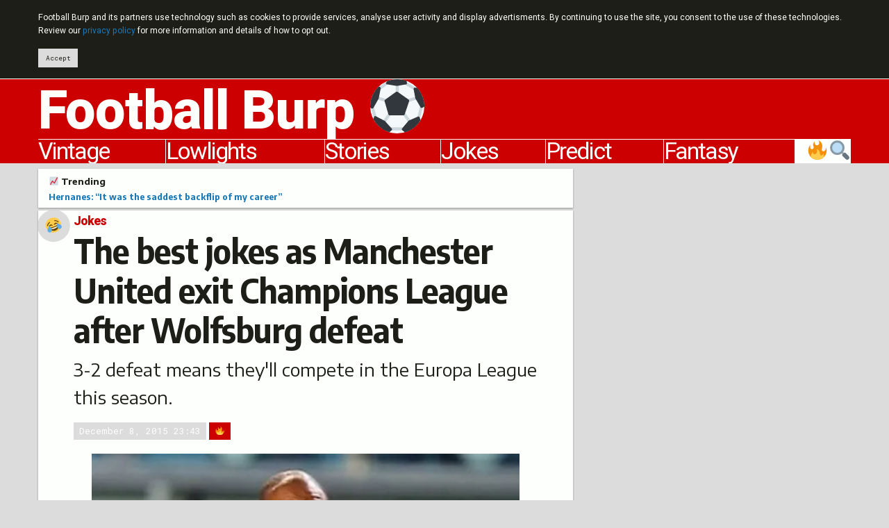

--- FILE ---
content_type: text/html; charset=UTF-8
request_url: https://footballburp.com/jokes/the-best-jokes-as-manchester-united-exit-champions-league-after-wolfsburg-defeat/
body_size: 15407
content:
<!DOCTYPE html>
<html class="no-js" lang="en">
<head prefix="og: http://ogp.me/ns# fb: http://ogp.me/ns/fb# website: http://ogp.me/ns/website#">
<script async src="https://www.googletagmanager.com/gtag/js?id=UA-23791510-1"></script>
<script>
	window.dataLayer = window.dataLayer || [];
	function gtag(){dataLayer.push(arguments);}
	gtag('js', new Date());
	gtag('config', 'UA-23791510-1', {'site_speed_sample_rate': 100});
</script>
<meta charset="utf-8">
<meta http-equiv="x-ua-compatible" content="ie=edge">
<meta name="viewport" content="width=device-width, initial-scale=1.0">
<link rel="alternate" type="application/rss+xml" title="Football Burp feed" href="https://feeds.feedburner.com/FootballBurp">
<link rel="apple-touch-icon" sizes="180x180" href="https://i0.wp.com/footballburp.com/apple-touch-icon.png">
<link rel="icon" type="image/png" sizes="32x32" href="https://i0.wp.com/footballburp.com/favicon-32x32.png">
<link rel="icon" type="image/png" sizes="192x192" href="https://i0.wp.com/footballburp.com/android-chrome-192x192.png">
<link rel="icon" type="image/png" sizes="16x16" href="https://i0.wp.com/footballburp.com/favicon-16x16.png">
<link rel="manifest" href="https://footballburp.com/site.webmanifest">
<link rel="mask-icon" href="https://footballburp.com/safari-pinned-tab.svg" color="#cc0000">
<link rel="shortcut icon" href="https://footballburp.com/favicon.ico?v=1.1">
<meta name="apple-mobile-web-app-title" content="Football Burp">
<meta name="application-name" content="Football Burp">
<meta name="msapplication-TileColor" content="#cc0000">
<meta name="msapplication-TileImage" content="https://i0.wp.com/footballburp.com/mstile-144x144.png">
<meta name="theme-color" content="#cc0000">
<meta property="fb:page_id" content="119027001527995">
<meta name='robots' content='index, follow, max-image-preview:large, max-snippet:-1, max-video-preview:-1' />

	<!-- This site is optimized with the Yoast SEO plugin v23.5 - https://yoast.com/wordpress/plugins/seo/ -->
	<title>The best jokes as Man Utd exit UCL after Wolfsburg defeat</title>
	<meta name="description" content="All the jokes as Manchester United fail to qualify for the Champions League knockout stages following a 3-2 defeat at Wolfsburg." />
	<link rel="canonical" href="https://footballburp.com/jokes/the-best-jokes-as-manchester-united-exit-champions-league-after-wolfsburg-defeat/" />
	<meta property="og:locale" content="en_GB" />
	<meta property="og:type" content="article" />
	<meta property="og:title" content="The best jokes as Man Utd exit UCL after Wolfsburg defeat" />
	<meta property="og:description" content="3-2 defeat means they&#039;ll compete in the Europa League this season." />
	<meta property="og:url" content="https://footballburp.com/jokes/the-best-jokes-as-manchester-united-exit-champions-league-after-wolfsburg-defeat/" />
	<meta property="og:site_name" content="Football Burp" />
	<meta property="article:publisher" content="http://www.facebook.com/FootballBurp" />
	<meta property="article:published_time" content="2015-12-08T23:43:48+00:00" />
	<meta property="article:modified_time" content="2015-12-09T03:28:03+00:00" />
	<meta property="og:image" content="https://i0.wp.com/footballburp.com/wp-content/uploads/2015/12/Naldo-Wolfsburg-UCL.jpg?fit=500%2C400&ssl=1" />
	<meta property="og:image:width" content="500" />
	<meta property="og:image:height" content="400" />
	<meta property="og:image:type" content="image/jpeg" />
	<meta name="author" content="Thomas Joseph" />
	<meta name="twitter:card" content="summary_large_image" />
	<meta name="twitter:description" content="3-2 defeat means they&#039;ll compete in the Europa League this season." />
	<meta name="twitter:creator" content="@FootballBurp" />
	<meta name="twitter:site" content="@FootballBurp" />
	<meta name="twitter:label1" content="Written by" />
	<meta name="twitter:data1" content="Thomas Joseph" />
	<meta name="twitter:label2" content="Estimated reading time" />
	<meta name="twitter:data2" content="3 minutes" />
	<script type="application/ld+json" class="yoast-schema-graph">{"@context":"https://schema.org","@graph":[{"@type":"WebPage","@id":"https://footballburp.com/jokes/the-best-jokes-as-manchester-united-exit-champions-league-after-wolfsburg-defeat/","url":"https://footballburp.com/jokes/the-best-jokes-as-manchester-united-exit-champions-league-after-wolfsburg-defeat/","name":"The best jokes as Man Utd exit UCL after Wolfsburg defeat","isPartOf":{"@id":"https://footballburp.com/#website"},"primaryImageOfPage":{"@id":"https://footballburp.com/jokes/the-best-jokes-as-manchester-united-exit-champions-league-after-wolfsburg-defeat/#primaryimage"},"image":{"@id":"https://footballburp.com/jokes/the-best-jokes-as-manchester-united-exit-champions-league-after-wolfsburg-defeat/#primaryimage"},"thumbnailUrl":"https://i0.wp.com/footballburp.com/wp-content/uploads/2015/12/Naldo-Wolfsburg-UCL.jpg?fit=500%2C400&ssl=1","datePublished":"2015-12-08T23:43:48+00:00","dateModified":"2015-12-09T03:28:03+00:00","author":{"@id":"https://footballburp.com/#/schema/person/fe4a6c26d2f147f63d1451167daa9077"},"description":"All the jokes as Manchester United fail to qualify for the Champions League knockout stages following a 3-2 defeat at Wolfsburg.","breadcrumb":{"@id":"https://footballburp.com/jokes/the-best-jokes-as-manchester-united-exit-champions-league-after-wolfsburg-defeat/#breadcrumb"},"inLanguage":"en-GB","potentialAction":[{"@type":"ReadAction","target":["https://footballburp.com/jokes/the-best-jokes-as-manchester-united-exit-champions-league-after-wolfsburg-defeat/"]}]},{"@type":"ImageObject","inLanguage":"en-GB","@id":"https://footballburp.com/jokes/the-best-jokes-as-manchester-united-exit-champions-league-after-wolfsburg-defeat/#primaryimage","url":"https://i0.wp.com/footballburp.com/wp-content/uploads/2015/12/Naldo-Wolfsburg-UCL.jpg?fit=500%2C400&ssl=1","contentUrl":"https://i0.wp.com/footballburp.com/wp-content/uploads/2015/12/Naldo-Wolfsburg-UCL.jpg?fit=500%2C400&ssl=1","width":500,"height":400,"caption":"GOALSCORER: Naldo (Image: Дмитрий Голубович/soccer.ru)"},{"@type":"BreadcrumbList","@id":"https://footballburp.com/jokes/the-best-jokes-as-manchester-united-exit-champions-league-after-wolfsburg-defeat/#breadcrumb","itemListElement":[{"@type":"ListItem","position":1,"name":"Jokes","item":"https://footballburp.com/jokes/"},{"@type":"ListItem","position":2,"name":"The best jokes as Manchester United exit Champions League after Wolfsburg defeat"}]},{"@type":"WebSite","@id":"https://footballburp.com/#website","url":"https://footballburp.com/","name":"Football Burp","description":"Jokes, videos, score predictions and fantasy tips.","potentialAction":[{"@type":"SearchAction","target":{"@type":"EntryPoint","urlTemplate":"https://footballburp.com/?s={search_term_string}"},"query-input":{"@type":"PropertyValueSpecification","valueRequired":true,"valueName":"search_term_string"}}],"inLanguage":"en-GB"}]}</script>
	<!-- / Yoast SEO plugin. -->


<link rel='dns-prefetch' href='//platform-api.sharethis.com' />
<link rel='dns-prefetch' href='//cdn.jsdelivr.net' />
<link rel='dns-prefetch' href='//fonts.googleapis.com' />
<link rel='dns-prefetch' href='//i0.wp.com' />
<link rel='dns-prefetch' href='//c0.wp.com' />
<link rel="alternate" type="application/rss+xml" title="Football Burp &raquo; The best jokes as Manchester United exit Champions League after Wolfsburg defeat Comments Feed" href="https://footballburp.com/jokes/the-best-jokes-as-manchester-united-exit-champions-league-after-wolfsburg-defeat/feed/" />
<script type="text/javascript">
/* <![CDATA[ */
window._wpemojiSettings = {"baseUrl":"https:\/\/s.w.org\/images\/core\/emoji\/14.0.0\/72x72\/","ext":".png","svgUrl":"https:\/\/s.w.org\/images\/core\/emoji\/14.0.0\/svg\/","svgExt":".svg","source":{"concatemoji":"https:\/\/footballburp.com\/wp-includes\/js\/wp-emoji-release.min.js?ver=6.4.7"}};
/*! This file is auto-generated */
!function(i,n){var o,s,e;function c(e){try{var t={supportTests:e,timestamp:(new Date).valueOf()};sessionStorage.setItem(o,JSON.stringify(t))}catch(e){}}function p(e,t,n){e.clearRect(0,0,e.canvas.width,e.canvas.height),e.fillText(t,0,0);var t=new Uint32Array(e.getImageData(0,0,e.canvas.width,e.canvas.height).data),r=(e.clearRect(0,0,e.canvas.width,e.canvas.height),e.fillText(n,0,0),new Uint32Array(e.getImageData(0,0,e.canvas.width,e.canvas.height).data));return t.every(function(e,t){return e===r[t]})}function u(e,t,n){switch(t){case"flag":return n(e,"\ud83c\udff3\ufe0f\u200d\u26a7\ufe0f","\ud83c\udff3\ufe0f\u200b\u26a7\ufe0f")?!1:!n(e,"\ud83c\uddfa\ud83c\uddf3","\ud83c\uddfa\u200b\ud83c\uddf3")&&!n(e,"\ud83c\udff4\udb40\udc67\udb40\udc62\udb40\udc65\udb40\udc6e\udb40\udc67\udb40\udc7f","\ud83c\udff4\u200b\udb40\udc67\u200b\udb40\udc62\u200b\udb40\udc65\u200b\udb40\udc6e\u200b\udb40\udc67\u200b\udb40\udc7f");case"emoji":return!n(e,"\ud83e\udef1\ud83c\udffb\u200d\ud83e\udef2\ud83c\udfff","\ud83e\udef1\ud83c\udffb\u200b\ud83e\udef2\ud83c\udfff")}return!1}function f(e,t,n){var r="undefined"!=typeof WorkerGlobalScope&&self instanceof WorkerGlobalScope?new OffscreenCanvas(300,150):i.createElement("canvas"),a=r.getContext("2d",{willReadFrequently:!0}),o=(a.textBaseline="top",a.font="600 32px Arial",{});return e.forEach(function(e){o[e]=t(a,e,n)}),o}function t(e){var t=i.createElement("script");t.src=e,t.defer=!0,i.head.appendChild(t)}"undefined"!=typeof Promise&&(o="wpEmojiSettingsSupports",s=["flag","emoji"],n.supports={everything:!0,everythingExceptFlag:!0},e=new Promise(function(e){i.addEventListener("DOMContentLoaded",e,{once:!0})}),new Promise(function(t){var n=function(){try{var e=JSON.parse(sessionStorage.getItem(o));if("object"==typeof e&&"number"==typeof e.timestamp&&(new Date).valueOf()<e.timestamp+604800&&"object"==typeof e.supportTests)return e.supportTests}catch(e){}return null}();if(!n){if("undefined"!=typeof Worker&&"undefined"!=typeof OffscreenCanvas&&"undefined"!=typeof URL&&URL.createObjectURL&&"undefined"!=typeof Blob)try{var e="postMessage("+f.toString()+"("+[JSON.stringify(s),u.toString(),p.toString()].join(",")+"));",r=new Blob([e],{type:"text/javascript"}),a=new Worker(URL.createObjectURL(r),{name:"wpTestEmojiSupports"});return void(a.onmessage=function(e){c(n=e.data),a.terminate(),t(n)})}catch(e){}c(n=f(s,u,p))}t(n)}).then(function(e){for(var t in e)n.supports[t]=e[t],n.supports.everything=n.supports.everything&&n.supports[t],"flag"!==t&&(n.supports.everythingExceptFlag=n.supports.everythingExceptFlag&&n.supports[t]);n.supports.everythingExceptFlag=n.supports.everythingExceptFlag&&!n.supports.flag,n.DOMReady=!1,n.readyCallback=function(){n.DOMReady=!0}}).then(function(){return e}).then(function(){var e;n.supports.everything||(n.readyCallback(),(e=n.source||{}).concatemoji?t(e.concatemoji):e.wpemoji&&e.twemoji&&(t(e.twemoji),t(e.wpemoji)))}))}((window,document),window._wpemojiSettings);
/* ]]> */
</script>
<style id='wp-emoji-styles-inline-css' type='text/css'>

	img.wp-smiley, img.emoji {
		display: inline !important;
		border: none !important;
		box-shadow: none !important;
		height: 1em !important;
		width: 1em !important;
		margin: 0 0.07em !important;
		vertical-align: -0.1em !important;
		background: none !important;
		padding: 0 !important;
	}
</style>
<style id='jetpack-sharing-buttons-style-inline-css' type='text/css'>
.jetpack-sharing-buttons__services-list{display:flex;flex-direction:row;flex-wrap:wrap;gap:0;list-style-type:none;margin:5px;padding:0}.jetpack-sharing-buttons__services-list.has-small-icon-size{font-size:12px}.jetpack-sharing-buttons__services-list.has-normal-icon-size{font-size:16px}.jetpack-sharing-buttons__services-list.has-large-icon-size{font-size:24px}.jetpack-sharing-buttons__services-list.has-huge-icon-size{font-size:36px}@media print{.jetpack-sharing-buttons__services-list{display:none!important}}.editor-styles-wrapper .wp-block-jetpack-sharing-buttons{gap:0;padding-inline-start:0}ul.jetpack-sharing-buttons__services-list.has-background{padding:1.25em 2.375em}
</style>
<style id='classic-theme-styles-inline-css' type='text/css'>
/*! This file is auto-generated */
.wp-block-button__link{color:#fff;background-color:#32373c;border-radius:9999px;box-shadow:none;text-decoration:none;padding:calc(.667em + 2px) calc(1.333em + 2px);font-size:1.125em}.wp-block-file__button{background:#32373c;color:#fff;text-decoration:none}
</style>
<style id='global-styles-inline-css' type='text/css'>
body{--wp--preset--color--black: #000000;--wp--preset--color--cyan-bluish-gray: #abb8c3;--wp--preset--color--white: #ffffff;--wp--preset--color--pale-pink: #f78da7;--wp--preset--color--vivid-red: #cf2e2e;--wp--preset--color--luminous-vivid-orange: #ff6900;--wp--preset--color--luminous-vivid-amber: #fcb900;--wp--preset--color--light-green-cyan: #7bdcb5;--wp--preset--color--vivid-green-cyan: #00d084;--wp--preset--color--pale-cyan-blue: #8ed1fc;--wp--preset--color--vivid-cyan-blue: #0693e3;--wp--preset--color--vivid-purple: #9b51e0;--wp--preset--gradient--vivid-cyan-blue-to-vivid-purple: linear-gradient(135deg,rgba(6,147,227,1) 0%,rgb(155,81,224) 100%);--wp--preset--gradient--light-green-cyan-to-vivid-green-cyan: linear-gradient(135deg,rgb(122,220,180) 0%,rgb(0,208,130) 100%);--wp--preset--gradient--luminous-vivid-amber-to-luminous-vivid-orange: linear-gradient(135deg,rgba(252,185,0,1) 0%,rgba(255,105,0,1) 100%);--wp--preset--gradient--luminous-vivid-orange-to-vivid-red: linear-gradient(135deg,rgba(255,105,0,1) 0%,rgb(207,46,46) 100%);--wp--preset--gradient--very-light-gray-to-cyan-bluish-gray: linear-gradient(135deg,rgb(238,238,238) 0%,rgb(169,184,195) 100%);--wp--preset--gradient--cool-to-warm-spectrum: linear-gradient(135deg,rgb(74,234,220) 0%,rgb(151,120,209) 20%,rgb(207,42,186) 40%,rgb(238,44,130) 60%,rgb(251,105,98) 80%,rgb(254,248,76) 100%);--wp--preset--gradient--blush-light-purple: linear-gradient(135deg,rgb(255,206,236) 0%,rgb(152,150,240) 100%);--wp--preset--gradient--blush-bordeaux: linear-gradient(135deg,rgb(254,205,165) 0%,rgb(254,45,45) 50%,rgb(107,0,62) 100%);--wp--preset--gradient--luminous-dusk: linear-gradient(135deg,rgb(255,203,112) 0%,rgb(199,81,192) 50%,rgb(65,88,208) 100%);--wp--preset--gradient--pale-ocean: linear-gradient(135deg,rgb(255,245,203) 0%,rgb(182,227,212) 50%,rgb(51,167,181) 100%);--wp--preset--gradient--electric-grass: linear-gradient(135deg,rgb(202,248,128) 0%,rgb(113,206,126) 100%);--wp--preset--gradient--midnight: linear-gradient(135deg,rgb(2,3,129) 0%,rgb(40,116,252) 100%);--wp--preset--font-size--small: 13px;--wp--preset--font-size--medium: 20px;--wp--preset--font-size--large: 36px;--wp--preset--font-size--x-large: 42px;--wp--preset--spacing--20: 0.44rem;--wp--preset--spacing--30: 0.67rem;--wp--preset--spacing--40: 1rem;--wp--preset--spacing--50: 1.5rem;--wp--preset--spacing--60: 2.25rem;--wp--preset--spacing--70: 3.38rem;--wp--preset--spacing--80: 5.06rem;--wp--preset--shadow--natural: 6px 6px 9px rgba(0, 0, 0, 0.2);--wp--preset--shadow--deep: 12px 12px 50px rgba(0, 0, 0, 0.4);--wp--preset--shadow--sharp: 6px 6px 0px rgba(0, 0, 0, 0.2);--wp--preset--shadow--outlined: 6px 6px 0px -3px rgba(255, 255, 255, 1), 6px 6px rgba(0, 0, 0, 1);--wp--preset--shadow--crisp: 6px 6px 0px rgba(0, 0, 0, 1);}:where(.is-layout-flex){gap: 0.5em;}:where(.is-layout-grid){gap: 0.5em;}body .is-layout-flow > .alignleft{float: left;margin-inline-start: 0;margin-inline-end: 2em;}body .is-layout-flow > .alignright{float: right;margin-inline-start: 2em;margin-inline-end: 0;}body .is-layout-flow > .aligncenter{margin-left: auto !important;margin-right: auto !important;}body .is-layout-constrained > .alignleft{float: left;margin-inline-start: 0;margin-inline-end: 2em;}body .is-layout-constrained > .alignright{float: right;margin-inline-start: 2em;margin-inline-end: 0;}body .is-layout-constrained > .aligncenter{margin-left: auto !important;margin-right: auto !important;}body .is-layout-constrained > :where(:not(.alignleft):not(.alignright):not(.alignfull)){max-width: var(--wp--style--global--content-size);margin-left: auto !important;margin-right: auto !important;}body .is-layout-constrained > .alignwide{max-width: var(--wp--style--global--wide-size);}body .is-layout-flex{display: flex;}body .is-layout-flex{flex-wrap: wrap;align-items: center;}body .is-layout-flex > *{margin: 0;}body .is-layout-grid{display: grid;}body .is-layout-grid > *{margin: 0;}:where(.wp-block-columns.is-layout-flex){gap: 2em;}:where(.wp-block-columns.is-layout-grid){gap: 2em;}:where(.wp-block-post-template.is-layout-flex){gap: 1.25em;}:where(.wp-block-post-template.is-layout-grid){gap: 1.25em;}.has-black-color{color: var(--wp--preset--color--black) !important;}.has-cyan-bluish-gray-color{color: var(--wp--preset--color--cyan-bluish-gray) !important;}.has-white-color{color: var(--wp--preset--color--white) !important;}.has-pale-pink-color{color: var(--wp--preset--color--pale-pink) !important;}.has-vivid-red-color{color: var(--wp--preset--color--vivid-red) !important;}.has-luminous-vivid-orange-color{color: var(--wp--preset--color--luminous-vivid-orange) !important;}.has-luminous-vivid-amber-color{color: var(--wp--preset--color--luminous-vivid-amber) !important;}.has-light-green-cyan-color{color: var(--wp--preset--color--light-green-cyan) !important;}.has-vivid-green-cyan-color{color: var(--wp--preset--color--vivid-green-cyan) !important;}.has-pale-cyan-blue-color{color: var(--wp--preset--color--pale-cyan-blue) !important;}.has-vivid-cyan-blue-color{color: var(--wp--preset--color--vivid-cyan-blue) !important;}.has-vivid-purple-color{color: var(--wp--preset--color--vivid-purple) !important;}.has-black-background-color{background-color: var(--wp--preset--color--black) !important;}.has-cyan-bluish-gray-background-color{background-color: var(--wp--preset--color--cyan-bluish-gray) !important;}.has-white-background-color{background-color: var(--wp--preset--color--white) !important;}.has-pale-pink-background-color{background-color: var(--wp--preset--color--pale-pink) !important;}.has-vivid-red-background-color{background-color: var(--wp--preset--color--vivid-red) !important;}.has-luminous-vivid-orange-background-color{background-color: var(--wp--preset--color--luminous-vivid-orange) !important;}.has-luminous-vivid-amber-background-color{background-color: var(--wp--preset--color--luminous-vivid-amber) !important;}.has-light-green-cyan-background-color{background-color: var(--wp--preset--color--light-green-cyan) !important;}.has-vivid-green-cyan-background-color{background-color: var(--wp--preset--color--vivid-green-cyan) !important;}.has-pale-cyan-blue-background-color{background-color: var(--wp--preset--color--pale-cyan-blue) !important;}.has-vivid-cyan-blue-background-color{background-color: var(--wp--preset--color--vivid-cyan-blue) !important;}.has-vivid-purple-background-color{background-color: var(--wp--preset--color--vivid-purple) !important;}.has-black-border-color{border-color: var(--wp--preset--color--black) !important;}.has-cyan-bluish-gray-border-color{border-color: var(--wp--preset--color--cyan-bluish-gray) !important;}.has-white-border-color{border-color: var(--wp--preset--color--white) !important;}.has-pale-pink-border-color{border-color: var(--wp--preset--color--pale-pink) !important;}.has-vivid-red-border-color{border-color: var(--wp--preset--color--vivid-red) !important;}.has-luminous-vivid-orange-border-color{border-color: var(--wp--preset--color--luminous-vivid-orange) !important;}.has-luminous-vivid-amber-border-color{border-color: var(--wp--preset--color--luminous-vivid-amber) !important;}.has-light-green-cyan-border-color{border-color: var(--wp--preset--color--light-green-cyan) !important;}.has-vivid-green-cyan-border-color{border-color: var(--wp--preset--color--vivid-green-cyan) !important;}.has-pale-cyan-blue-border-color{border-color: var(--wp--preset--color--pale-cyan-blue) !important;}.has-vivid-cyan-blue-border-color{border-color: var(--wp--preset--color--vivid-cyan-blue) !important;}.has-vivid-purple-border-color{border-color: var(--wp--preset--color--vivid-purple) !important;}.has-vivid-cyan-blue-to-vivid-purple-gradient-background{background: var(--wp--preset--gradient--vivid-cyan-blue-to-vivid-purple) !important;}.has-light-green-cyan-to-vivid-green-cyan-gradient-background{background: var(--wp--preset--gradient--light-green-cyan-to-vivid-green-cyan) !important;}.has-luminous-vivid-amber-to-luminous-vivid-orange-gradient-background{background: var(--wp--preset--gradient--luminous-vivid-amber-to-luminous-vivid-orange) !important;}.has-luminous-vivid-orange-to-vivid-red-gradient-background{background: var(--wp--preset--gradient--luminous-vivid-orange-to-vivid-red) !important;}.has-very-light-gray-to-cyan-bluish-gray-gradient-background{background: var(--wp--preset--gradient--very-light-gray-to-cyan-bluish-gray) !important;}.has-cool-to-warm-spectrum-gradient-background{background: var(--wp--preset--gradient--cool-to-warm-spectrum) !important;}.has-blush-light-purple-gradient-background{background: var(--wp--preset--gradient--blush-light-purple) !important;}.has-blush-bordeaux-gradient-background{background: var(--wp--preset--gradient--blush-bordeaux) !important;}.has-luminous-dusk-gradient-background{background: var(--wp--preset--gradient--luminous-dusk) !important;}.has-pale-ocean-gradient-background{background: var(--wp--preset--gradient--pale-ocean) !important;}.has-electric-grass-gradient-background{background: var(--wp--preset--gradient--electric-grass) !important;}.has-midnight-gradient-background{background: var(--wp--preset--gradient--midnight) !important;}.has-small-font-size{font-size: var(--wp--preset--font-size--small) !important;}.has-medium-font-size{font-size: var(--wp--preset--font-size--medium) !important;}.has-large-font-size{font-size: var(--wp--preset--font-size--large) !important;}.has-x-large-font-size{font-size: var(--wp--preset--font-size--x-large) !important;}
.wp-block-navigation a:where(:not(.wp-element-button)){color: inherit;}
:where(.wp-block-post-template.is-layout-flex){gap: 1.25em;}:where(.wp-block-post-template.is-layout-grid){gap: 1.25em;}
:where(.wp-block-columns.is-layout-flex){gap: 2em;}:where(.wp-block-columns.is-layout-grid){gap: 2em;}
.wp-block-pullquote{font-size: 1.5em;line-height: 1.6;}
</style>
<link rel='stylesheet' id='share-this-share-buttons-sticky-css' href='https://footballburp.com/wp-content/plugins/sharethis-share-buttons/css/mu-style.css?ver=1754689218' type='text/css' media='all' />
<link rel='stylesheet' id='foundation-float-css' href='https://cdn.jsdelivr.net/npm/foundation-sites@6.6.3/dist/css/foundation-float.min.css' type='text/css' media='all' />
<link crossorigin="anonymous" rel='stylesheet' id='ubu_fonts-css' href='https://fonts.googleapis.com/css?family=Heebo:400,800%7CRoboto+Mono:400,700%7CEncode+Sans+Semi+Condensed:700%7CEncode+Sans+Semi+Expanded:400,700' type='text/css' media='all' />
<link rel='stylesheet' id='ubu_style-css' href='//footballburp.com/wp-content/themes/uburpo/css/go.css?ver=5.54' type='text/css' media='all' />
<script type="text/javascript" id="post-views-counter-frontend-js-before">
/* <![CDATA[ */
var pvcArgsFrontend = {"mode":"js","postID":28810,"requestURL":"https:\/\/footballburp.com\/wp-admin\/admin-ajax.php","nonce":"2207e3b773","dataStorage":"cookies","multisite":false,"path":"\/","domain":""};
/* ]]> */
</script>
<script type="text/javascript" src="https://footballburp.com/wp-content/plugins/post-views-counter/js/frontend.js?ver=1.7.0" id="post-views-counter-frontend-js"></script>
<script type="text/javascript" src="//platform-api.sharethis.com/js/sharethis.js?ver=2.3.6#property=5b0b3ef960e2e90011e2869e&amp;product=sticky-buttons&amp;source=sharethis-share-buttons-wordpress" id="share-this-share-buttons-mu-js"></script>
<link rel="https://api.w.org/" href="https://footballburp.com/wp-json/" /><link rel="alternate" type="application/json" href="https://footballburp.com/wp-json/wp/v2/posts/28810" /><link rel="EditURI" type="application/rsd+xml" title="RSD" href="https://footballburp.com/xmlrpc.php?rsd" />
<meta name="generator" content="WordPress 6.4.7" />
<link rel='shortlink' href='http://burp.to/34n' />
<link rel="alternate" type="application/json+oembed" href="https://footballburp.com/wp-json/oembed/1.0/embed?url=https%3A%2F%2Ffootballburp.com%2Fjokes%2Fthe-best-jokes-as-manchester-united-exit-champions-league-after-wolfsburg-defeat%2F" />
<link rel="alternate" type="text/xml+oembed" href="https://footballburp.com/wp-json/oembed/1.0/embed?url=https%3A%2F%2Ffootballburp.com%2Fjokes%2Fthe-best-jokes-as-manchester-united-exit-champions-league-after-wolfsburg-defeat%2F&#038;format=xml" />
<link rel="amphtml" href="https://footballburp.com/jokes/the-best-jokes-as-manchester-united-exit-champions-league-after-wolfsburg-defeat/?amp"><link rel="icon" href="https://i0.wp.com/footballburp.com/wp-content/uploads/2018/09/android-chrome-512x512.png?fit=32%2C32&#038;ssl=1" sizes="32x32" />
<link rel="icon" href="https://i0.wp.com/footballburp.com/wp-content/uploads/2018/09/android-chrome-512x512.png?fit=192%2C192&#038;ssl=1" sizes="192x192" />
<link rel="apple-touch-icon" href="https://i0.wp.com/footballburp.com/wp-content/uploads/2018/09/android-chrome-512x512.png?fit=180%2C180&#038;ssl=1" />
<meta name="msapplication-TileImage" content="https://i0.wp.com/footballburp.com/wp-content/uploads/2018/09/android-chrome-512x512.png?fit=270%2C270&#038;ssl=1" />
</head>
<body class="post-template-default single single-post postid-28810 single-format-standard">
	<header>
		<div id="ubu-header">
			<div class="row small-collapse large-uncollapse">
				<div class="small-12 columns">
					<div data-sticky-container>
						<div data-sticky data-options="marginTop:0;" id="ubu-header-float" data-sticky-on="small">
							<h1><a href="https://footballburp.com" title="Football Burp - videos, jokes, fan banter, Twitter reaction, fantasy tips and score predictions">Football Burp &#9917;</a></h1>
							<nav role="navigation" id="ubu-nav"><ul class="menu expanded simple"><li id="ubu-discover-button"><a href="https://footballburp.com/search/" title="Search and find trending articles">&#x1f50d;&#x1f525;</a></li><li><a href="https://footballburp.com/fantasy-football-tips/premier-league-fantasy-football/" title="Fantasy Premier League tips">Fantasy</a></li><li><a href="https://footballburp.com/mystic-megson/" title="Match score predictions">Predict</a></li><li><a href="https://footballburp.com/jokes/" title="New football jokes">Jokes</a></li><li><a href="https://footballburp.com/stories/" title="Football news, videos and photos">Stories</a></li><li><a href="https://footballburp.com/lowlights/" title="Funny game highlights and fails">Lowlights</a></li><li><a href="https://footballburp.com/vintage/" title="Retro and vintage football videos">Vintage</a></li></ul></nav>
						</div>
					</div>
				</div>
			</div>
		</div>
	</header>
	<main role="main">
<div id="ubu-no-title-spacing">
	<div class="row small-collapse large-uncollapse">
		<div class="small-12 large-4 columns large-push-8" data-sticky-container>
			<div id="ubu-sidebar" class="sticky" data-sticky data-anchor="ubu-article" data-sticky-on="large" data-margin-bottom=0>
				<div id="ubu-sidebar-ad" class="ubu-ad">
					<div>
<script async src="//pagead2.googlesyndication.com/pagead/js/adsbygoogle.js"></script>
<!-- Football Burp v3 responsive article sidebar -->
<ins class="adsbygoogle ubu-adsense-slot-sticky"
	style="display:inline-block"
	data-full-width-responsive="true"
	data-ad-client="ca-pub-1659506378918220"
	data-ad-slot="5276870706"></ins>
<script>
(adsbygoogle = window.adsbygoogle || []).push({});
</script>
					</div>
				</div>
			</div>
		</div>
		<div class="small-12 large-8 columns large-pull-4">
			<div id="ubu-article">
<aside><div id="ubu-trending"><div id="ubu-trending-inner" class="ubu-shadow"><div class="row"><div class="small-12 columns"><h5><a href="https://footballburp.com/search" title="Browse popular articles">&#x1f4c8; Trending</a></h5><p><a href="https://footballburp.com/stories/hernanes-it-was-the-saddest-backflip-of-my-career/">Hernanes: &#8220;It was the saddest backflip of my career&#8221;</a></p></div></div></div></div></aside>

				<article>
					<div class="ubu-shadow">
						<header>
							<div id="ubu-article-head" class="row small-collapse">
<div class="small-12 columns">
									<div id="ubu-article-title-card" class="media-object ubu-card">
										<div class="media-object-section">
											<span class="badge">&#x1f602;</span>
										</div>
										<div class="media-object-section ubu-card-content">
<nav aria-label="You are here:" role="navigation"><ul class="breadcrumbs" itemscope itemtype="http://schema.org/BreadcrumbList"><li itemprop="itemListElement" itemscope itemtype="http://schema.org/ListItem"><span class="show-for-sr">Current: </span><a href="https://footballburp.com/jokes/" itemscope itemtype="http://schema.org/Thing" itemprop="item"><span itemprop="name">Jokes</span></a><meta itemprop="position" content="1"></li></ul></nav><h1>The best jokes as Manchester United exit Champions League after Wolfsburg defeat</h1><p id="ubu-excerpt">3-2 defeat means they'll compete in the Europa League this season.</p><div id="ubu-article-labels"><span class="label time"><time datetime="2015-12-08 23:43">December 8, 2015 23:43</time></span><span class="label">&#x1f525;</span></div>
										</div>
									</div>
								</div>
							</div>
						</header>
						<section>
							<div class="row small-collapse" id="ubu-article-content">
								<div class="small-12 columns">
<figure id="attachment_28813" aria-describedby="caption-attachment-28813" class="wp-caption alignnone"><img fetchpriority="high" decoding="async" src="https://i0.wp.com/footballburp.com/wp-content/uploads/2015/12/Naldo-Wolfsburg-UCL.jpg?resize=500%2C400&#038;strip=all" alt="Naldo will enjoy the jokes as Manchester United exit Champions League after a 3-2 defeat to his Wolfsburg side" width="500" height="400" class="size-full wp-image-28813" srcset="https://i0.wp.com/footballburp.com/wp-content/uploads/2015/12/Naldo-Wolfsburg-UCL.jpg?w=500&amp;ssl=1 500w, https://i0.wp.com/footballburp.com/wp-content/uploads/2015/12/Naldo-Wolfsburg-UCL.jpg?resize=150%2C120&amp;ssl=1 150w, https://i0.wp.com/footballburp.com/wp-content/uploads/2015/12/Naldo-Wolfsburg-UCL.jpg?resize=400%2C320&amp;ssl=1 400w" sizes="(max-width: 500px) 100vw, 500px" data-recalc-dims="1" /><figcaption id="caption-attachment-28813" class="wp-caption-text"><strong>GOALSCORER:</strong> Naldo (Image: Дмитрий Голубович/<a href="http://www.soccer.ru/galery/705772/photo/535176">soccer.ru</a>)</figcaption></figure>
<p>These are the best jokes as Manchester United fail to qualify for the Champions League knockout stages following a 3-2 defeat at Wolfsburg.</p>
<p>Finishing third in Group B, the English giants are now set to compete in the Europa League this season.</p>
<p>With many fans questioning the thinness of the squad and lack of attacking intent throughout the campaign, here are the best jokes after Wolfsburg 3-2 Manchester United as Louis van Gaal&#8217;s side exit the Champions League: </p>
<blockquote class="lazyload" data-twitter="twitter-tweet" lang="en">
<p lang="en" dir="ltr">I found LvG&#39;s notes in the trash <a href="https://twitter.com/hashtag/MUFC?src=hash">#MUFC</a> <a href="https://t.co/gCQzUWDuoD">pic.twitter.com/gCQzUWDuoD</a></p>
<p>&mdash; ☜═㋡ J!M (◣﹏◢) (@_JMOxQ) <a href="https://twitter.com/_JMOxQ/status/674323214454145024">December 8, 2015</a></p></blockquote>
<blockquote class="lazyload" data-twitter="twitter-tweet" lang="en">
<p lang="en" dir="ltr">Chasing a critical goal?&#10;&#10;Take off your most creative player.&#10;&#10;<a href="https://twitter.com/hashtag/Philosophy?src=hash">#Philosophy</a>&#10;<a href="https://twitter.com/hashtag/MUFC?src=hash">#MUFC</a></p>
<p>&mdash; Sir Alex Ferguson (@Furious_Fergie) <a href="https://twitter.com/Furious_Fergie/status/674336303220170753">December 8, 2015</a></p></blockquote>
<blockquote class="lazyload" data-twitter="twitter-tweet" lang="en">
<p lang="en" dir="ltr">This is Sunday league football at it&#39;s finest, Smalling up front now. <a href="https://twitter.com/hashtag/mufc?src=hash">#mufc</a></p>
<p>&mdash; Manchester Utd Stats (@UtdNumbers) <a href="https://twitter.com/UtdNumbers/status/674338518039175169">December 8, 2015</a></p></blockquote>
<blockquote class="lazyload" data-twitter="twitter-tweet" lang="en">
<p lang="en" dir="ltr">75 minutes &#8211; going through.&#10;78 minutes &#8211; going out&#10;82 minutes &#8211; going through&#10;84 minutes &#8211; going out&#10;<a href="https://twitter.com/hashtag/MUFC?src=hash">#MUFC</a>&#10;<a href="https://t.co/pXlZ0jBvsf">https://t.co/pXlZ0jBvsf</a></p>
<p>&mdash; Unibet (@unibet) <a href="https://twitter.com/unibet/status/674340182271897600">December 8, 2015</a></p></blockquote>
<blockquote class="lazyload" data-twitter="twitter-tweet" lang="en">
<p lang="en" dir="ltr">At least I don&#39;t have to pay £20 a month for BT Sport anymore. <a href="https://twitter.com/hashtag/MUFC?src=hash">#MUFC</a></p>
<p>&mdash; Connor O&#39;Boyle (@dCyph_eXceL) <a href="https://twitter.com/dCyph_eXceL/status/674340556370288640">December 8, 2015</a></p></blockquote>
<blockquote class="lazyload" data-twitter="twitter-tweet" lang="en">
<p lang="en" dir="ltr">Wayne Rooney looks upset as Manchester United are knocked out of the Champions League. <a href="https://t.co/UC1zTewv22">pic.twitter.com/UC1zTewv22</a></p>
<p>&mdash; Not Match of the Day (@NOT_MOTD) <a href="https://twitter.com/NOT_MOTD/status/674340512229425152">December 8, 2015</a></p></blockquote>
<blockquote class="lazyload" data-twitter="twitter-tweet" lang="en">
<p lang="en" dir="ltr">Even Moyes made it out the group stages&#8230; <a href="https://twitter.com/hashtag/mufc?src=hash">#mufc</a></p>
<p>&mdash; Darren Main (@MaveMUFC) <a href="https://twitter.com/MaveMUFC/status/674341054309605377">December 8, 2015</a></p></blockquote>
<blockquote class="lazyload" data-twitter="twitter-tweet" lang="en">
<p lang="en" dir="ltr">United fans, keep your Thursday nights free&#8230; <a href="https://t.co/sCsJwY4Zpb">pic.twitter.com/sCsJwY4Zpb</a></p>
<p>&mdash; Footy Jokes (@Footy_Jokes) <a href="https://twitter.com/Footy_Jokes/status/674341347705225216">December 8, 2015</a></p></blockquote>
<blockquote class="lazyload" data-twitter="twitter-tweet" lang="en">
<p lang="en" dir="ltr">United fans right now: <a href="https://t.co/ZJrdZ43lSy">pic.twitter.com/ZJrdZ43lSy</a></p>
<p>&mdash; Footy Accumulators (@FootyAccums) <a href="https://twitter.com/FootyAccums/status/674341355519393792">December 8, 2015</a></p></blockquote>
<blockquote class="lazyload" data-twitter="twitter-tweet" lang="en">
<p lang="en" dir="ltr">It&#39;s official we are out <a href="https://twitter.com/ManUtd">@ManUtd</a>. Now we have to play in some maize field in Russia and a vehicle load of injuries. <a href="https://twitter.com/hashtag/mufc?src=hash">#mufc</a>. <a href="https://twitter.com/hashtag/vangaalout?src=hash">#vangaalout</a></p>
<p>&mdash; Baikithia (@DaivMwenda) <a href="https://twitter.com/DaivMwenda/status/674342033214042112">December 8, 2015</a></p></blockquote>
<blockquote class="lazyload" data-twitter="twitter-tweet" lang="en">
<p lang="en" dir="ltr">SLURPY NOODLE STUNNED INTO SILENCE, MANY FANS RIP OFF <a href="https://twitter.com/hashtag/MUFC?src=hash">#MUFC</a> SHIRT AND CRY. MUFC DO NOT DESERVE OUR LOYAL UNDYING SUPPORT!!!</p>
<p>&mdash; Beijing Red 4 Lyf (@Beijingcasuals) <a href="https://twitter.com/Beijingcasuals/status/674342745952141313">December 8, 2015</a></p></blockquote>
<blockquote class="lazyload" data-twitter="twitter-tweet" lang="en">
<p lang="en" dir="ltr">LVG and his smug clipboard can do one. He&#39;s ruined my relationship with them, every time i see one I get both disappointed and bored <a href="https://twitter.com/hashtag/mufc?src=hash">#mufc</a></p>
<p>&mdash; Kris Bright (@brighty9) <a href="https://twitter.com/brighty9/status/674342766768472065">December 8, 2015</a></p></blockquote>
<blockquote class="lazyload" data-twitter="twitter-tweet" lang="en">
<p lang="en" dir="ltr">I&#39;ll tell my grandchildren about the day Bastian Schweinsteiger got subbed off for Nick Powell. <a href="https://twitter.com/hashtag/mufc?src=hash">#mufc</a></p>
<p>&mdash; Saif Rehan (@SRehannn) <a href="https://twitter.com/SRehannn/status/674342878181724162">December 8, 2015</a></p></blockquote>
<blockquote class="lazyload" data-twitter="twitter-tweet" lang="en">
<p lang="en" dir="ltr">&quot;HOW MANY IDIOTS DOES IT TAKE TO SEND A FAX ON TIME?!?&quot; <a href="https://twitter.com/hashtag/MUFC?src=hash">#MUFC</a> <a href="https://t.co/g8mdfhBggG">pic.twitter.com/g8mdfhBggG</a></p>
<p>&mdash; Sam&#39;s Army (@BarstoolSam) <a href="https://twitter.com/BarstoolSam/status/674343066635997184">December 8, 2015</a></p></blockquote>
<blockquote class="lazyload" data-twitter="twitter-tweet" lang="en">
<p lang="en" dir="ltr">A picture tells a 1000 words. <a href="https://twitter.com/hashtag/MUFC?src=hash">#MUFC</a> <a href="https://t.co/dAL8cvn1kp">pic.twitter.com/dAL8cvn1kp</a></p>
<p>&mdash; Manchester United (@ManUtds_News) <a href="https://twitter.com/ManUtds_News/status/674343466223181824">December 8, 2015</a></p></blockquote>
<blockquote class="lazyload" data-twitter="twitter-tweet" lang="en">
<p lang="en" dir="ltr">Me right now <a href="https://twitter.com/hashtag/MUFC?src=hash">#MUFC</a> <a href="https://t.co/WN8FkUYz5f">pic.twitter.com/WN8FkUYz5f</a></p>
<p>&mdash; Debonaire (@Fabyjnr) <a href="https://twitter.com/Fabyjnr/status/674343674722037760">December 8, 2015</a></p></blockquote>
<blockquote class="lazyload" data-twitter="twitter-tweet" lang="en">
<p lang="en" dir="ltr">Manchester United&#39;s back 4&#8230; <a href="https://t.co/k2j2nXpuyF">pic.twitter.com/k2j2nXpuyF</a></p>
<p>&mdash; Footy Jokes (@Footy_Jokes) <a href="https://twitter.com/Footy_Jokes/status/674344392589574144">December 8, 2015</a></p></blockquote>
<blockquote class="lazyload" data-twitter="twitter-tweet" lang="en">
<p lang="en" dir="ltr">Manchester United fans &#8211; Who&#39;s to blame&#8230;</p>
<p>&mdash; BenchWarmers (@BeWarmers) <a href="https://twitter.com/BeWarmers/status/674344829430718464">December 8, 2015</a></p></blockquote>
<blockquote class="lazyload" data-twitter="twitter-tweet" lang="en">
<p lang="en" dir="ltr">All this is Fergie&#39;s fault. He should have never retired. <a href="https://twitter.com/hashtag/MUFC?src=hash">#MUFC</a></p>
<p>&mdash; Mihir Vasani (@Mihir_Vasani) <a href="https://twitter.com/Mihir_Vasani/status/674345036797059072">December 8, 2015</a></p></blockquote>
<blockquote class="lazyload" data-twitter="twitter-tweet" lang="en">
<p lang="en" dir="ltr">Hopefully Gary Neville hasn&#39;t unpacked his suitcase yet. <a href="https://twitter.com/hashtag/MUFC?src=hash">#MUFC</a></p>
<p>&mdash; John Ludden (@Johnludds) <a href="https://twitter.com/Johnludds/status/674345326225047552">December 8, 2015</a></p></blockquote>
<blockquote class="lazyload" data-twitter="twitter-tweet" lang="en">
<p lang="en" dir="ltr">At least they didn&#39;t draw 0-0 <a href="https://twitter.com/hashtag/MUFC?src=hash">#MUFC</a></p>
<p>&mdash; Adrian Flynn™ (@Panthero84) <a href="https://twitter.com/Panthero84/status/674346260493680640">December 8, 2015</a></p></blockquote>
<blockquote class="lazyload" data-twitter="twitter-tweet" lang="en">
<p lang="en" dir="ltr">Seems so long ago now, doesn&#39;t it Louis? &#10;&#10;<a href="https://twitter.com/hashtag/WOBMUFC?src=hash">#WOBMUFC</a> <a href="https://t.co/TpT9HfnhwX">pic.twitter.com/TpT9HfnhwX</a></p>
<p>&mdash; FootballFanCast.com (@FootballFanCast) <a href="https://twitter.com/FootballFanCast/status/674346812472475649">December 8, 2015</a></p></blockquote>
<blockquote class="lazyload" data-twitter="twitter-tweet" lang="en">
<p lang="en" dir="ltr">Van Gaal&#39;s progress at United is slower than Real Madrids fax machine</p>
<p>&mdash; Hassan (@HassanHijazii) <a href="https://twitter.com/HassanHijazii/status/674349197286621188">December 8, 2015</a></p></blockquote>
<blockquote class="lazyload" data-twitter="twitter-tweet" lang="en">
<p lang="en" dir="ltr"><a href="https://twitter.com/hashtag/MUFC?src=hash">#MUFC</a> <a href="https://twitter.com/hashtag/LvgOut?src=hash">#LvgOut</a> support the movement <a href="https://t.co/LWsmUKxMiY">pic.twitter.com/LWsmUKxMiY</a></p>
<p>&mdash; Axis (@OmopeAzeez) <a href="https://twitter.com/OmopeAzeez/status/674350043822989313">December 8, 2015</a></p></blockquote>
<blockquote class="lazyload" data-twitter="twitter-tweet" lang="en">
<p lang="en" dir="ltr">Brilliant from PSV to knock United out of UCL and mug them off by selling Depay to them.</p>
<p>&mdash; Rahat Rk (@RahatRMCF) <a href="https://twitter.com/RahatRMCF/status/674351165837058049">December 8, 2015</a></p></blockquote>
<blockquote class="lazyload" data-twitter="twitter-tweet" lang="en">
<p lang="en" dir="ltr">Man United in the Europa League. Can you believe it? <a href="https://t.co/bS4U0FkiYH">https://t.co/bS4U0FkiYH</a></p>
<p>&mdash; JOE.co.uk (@JOE_co_uk) <a href="https://twitter.com/JOE_co_uk/status/674351769724522496">December 8, 2015</a></p></blockquote>
<blockquote class="lazyload" data-twitter="twitter-tweet" lang="en">
<p lang="en" dir="ltr">De Gea will fix that fax machine himself when the time comes</p>
<p>&mdash; &#39; (@d_oA_) <a href="https://twitter.com/d_oA_/status/674342890454261760">December 8, 2015</a></p></blockquote>
									<aside><a href="http://burp.to/weekly" class="button" id="subscribe" rel="noopener" target="_blank">&#x1f4e7; Sign up for our weekly email</a></aside>
								</div>
							</div>
						</section>
					</div>
				</article>
				<aside id="ubu-more-options">
					<div class="row small-collapse">
						<div class="small-12 columns ubu-ad-inarticle">
<div class="ubu-ad"><div class="ubu-shadow">

<ins class="adsbygoogle"
     style="display:block"
     data-ad-client="ca-pub-1659506378918220"
     data-ad-slot="2881807502"
     data-ad-format="horizontal"></ins>
<script>
(adsbygoogle = window.adsbygoogle || []).push({});
</script>
</div></div>
						</div>
					</div><div class="row ubu-shadow" id="ubu-article-related"><div class="small-12 columns"><div class="callout"><h5>More on this story</h5><ul><li><a href="https://footballburp.com/news/man-utd-qualify-for-europa-league/">Man Utd qualify for Europa League</a></li></ul></div></div></div>
<div class="row ubu-shadow" id="ubu-article-comments"><div class="small-12 columns"><div id="ubu-article-disqus">
<div id="disqus_thread"></div>
</div></div></div>
					<div class="row large-collapse">
						<div class="small-12 columns">
							<h5 class="ubu-pale-header">Next</h5>
						</div>
					</div>
					<div class="row small-collapse medium-uncollapse large-collapse">
						<div class="small-12 columns"><div id="ubu-next-link">
	<article><div class="media-object ubu-card"><a href="https://footballburp.com/jokes/the-best-real-madrid-copa-del-rey-jokes-after-tournament-elimination/" class="media-object-section ubu-card-img" style="background-image:url('https://i0.wp.com/footballburp.com/wp-content/uploads/2015/12/Denis-Cheryshev-close-up.jpg?strip=all&ssl=1')"><span class="badge">&#x1f602;</span></a><div class="media-object-section ubu-card-content"><header><h1><a href="https://footballburp.com/jokes/the-best-real-madrid-copa-del-rey-jokes-after-tournament-elimination/" class="norm">The best Real Madrid Copa del Rey jokes after tournament elimination for fielding ineligible player</a></h1><div class="ubu-card-labels"><a href="https://footballburp.com/team/real-madrid/" class="label team" title="More Real Madrid">Real Madrid</a></div></header></div></div></article>
						</div></div>
					</div>
						<div class="row large-collapse">
							<div class="small-12 columns">
								<h5 class="ubu-pale-header">New</h5>
							</div>
						</div>
						<div class="row small-collapse medium-uncollapse large-collapse">
							<div class="small-12 columns">
								<div id="ubu-articles">

	<article><div class="media-object ubu-card"><a href="https://footballburp.com/stories/video-tampico-madero-player-falls-down-trench-in-game-against-leones-negros/" class="media-object-section ubu-card-img" style="background-image:url('https://i0.wp.com/footballburp.com/wp-content/uploads/2021/07/Tampico-Madero-player-falls-down-trench.jpg?strip=all&ssl=1')"><span class="badge">&#x1f4fa;</span></a><div class="media-object-section ubu-card-content"><header><h1><a href="https://footballburp.com/stories/video-tampico-madero-player-falls-down-trench-in-game-against-leones-negros/" class="norm">VIDEO: Tampico Madero player falls down trench beside pitch during game against Leones Negros</a></h1><div class="ubu-card-labels"><span class="label">&#x1f525;</span><a href="https://footballburp.com/team/tampico-madero/" class="label team" title="More Tampico Madero">Tampico Madero</a></div></header></div></div></article>
	<article><div class="media-object ubu-card"><a href="https://footballburp.com/stories/robin-van-persie-wishes-good-luck-to-lookalike-barcelona-player-riqui-puig/" class="media-object-section ubu-card-img" style="background-image:url('https://i0.wp.com/footballburp.com/wp-content/uploads/2021/07/robin-van-persie-playing-for-man-utd.jpg?strip=all&ssl=1')"><span class="badge">&#x1f4fa;</span></a><div class="media-object-section ubu-card-content"><header><h1><a href="https://footballburp.com/stories/robin-van-persie-wishes-good-luck-to-lookalike-barcelona-player-riqui-puig/" class="norm">Robin van Persie wishes good luck to lookalike Barcelona player Riqui Puig</a></h1><div class="ubu-card-labels"><span class="label">&#x1f525;</span><a href="https://footballburp.com/team/barcelona/" class="label team" title="More Barcelona">Barcelona</a><a href="https://footballburp.com/team/feyenoord-rotterdam/" class="label team" title="More Feyenoord Rotterdam">Feyenoord Rotterdam</a></div></header></div></div></article><aside><div class="clearfix" id="ubu-simple-follow-buttons"><div id="ubu-simple-facebook-button" class="ubu-shadow"><a href="http://facebook.com/FootballBurp" target="_blank">Like Football Burp on Facebook</a></div><div id="ubu-simple-twitter-button" class="ubu-shadow"><a href="http://twitter.com/intent/follow?screen_name=FootballBurp" target="_blank">Follow us on Twitter</a></div></div></aside>
	<article><div class="media-object ubu-card"><a href="https://footballburp.com/stories/video-pitch-invader-chased-by-stewards-in-friendly-at-farsley-celtic/" class="media-object-section ubu-card-img" style="background-image:url('https://i0.wp.com/footballburp.com/wp-content/uploads/2021/07/pitch-invader-at-friendly-between-Farsley-Celtic-and-Halifax-Town.jpg?strip=all&ssl=1')"><span class="badge">&#x1f4fa;</span></a><div class="media-object-section ubu-card-content"><header><h1><a href="https://footballburp.com/stories/video-pitch-invader-chased-by-stewards-in-friendly-at-farsley-celtic/" class="norm">VIDEO: Pitch invader chased by stewards during pre-season friendly at Farsley Celtic</a></h1><div class="ubu-card-labels"><span class="label">&#x1f525;</span><a href="https://footballburp.com/team/farsley-celtic/" class="label team" title="More Farsley Celtic">Farsley Celtic</a><a href="https://footballburp.com/team/halifax-town/" class="label team" title="More Halifax Town">Halifax Town</a></div></header></div></div></article><article>
	<div class="ubu-card ubu-video-article">
		<div class="row small-collapse">
			<div class="small-12 columns">
				<div class="media-object">
					<div class="media-object-section">
						<span class="badge">&#x1f4f9;</span>
					</div>
					<div class="media-object-section">
						<h1>SønderjyskE&#8217;s Emil Holm boots free kick over the top of the stand in Danish Superliga clash</h1>
					</div>
				</div>
			</div>
		</div>
<div class="row small-collapse"><div class="small-12 columns"><div class="ubu-video"></div></div></div>		<div class="row">
			<div class="small-12 columns">
<a href="http://burp.to/9rh" class="label link float-right corner">&#128279;</a><div class="ubu-video-card-labels"><a href="https://footballburp.com/team/sonderjyske/" class="label team" title="More SønderjyskE">SønderjyskE</a></div>			</div>
		</div>
	</div>
</article>
<article>
	<div class="ubu-card ubu-video-article">
		<div class="row small-collapse">
			<div class="small-12 columns">
				<div class="media-object">
					<div class="media-object-section">
						<span class="badge">&#x1f4f9;</span>
					</div>
					<div class="media-object-section">
						<h1>Colorado Rapids goalkeeper lets back pass through his legs for own goal in defeat at Real Salt Lake</h1>
					</div>
				</div>
			</div>
		</div>
<div class="row small-collapse"><div class="small-12 columns"><div class="ubu-video"></div></div></div>		<div class="row">
			<div class="small-12 columns">
<a href="http://burp.to/9rg" class="label link float-right corner">&#128279;</a><div class="ubu-video-card-labels"><a href="https://footballburp.com/team/colorado-rapids/" class="label team" title="More Colorado Rapids">Colorado Rapids</a><a href="https://footballburp.com/team/real-salt-lake/" class="label team" title="More Real Salt Lake">Real Salt Lake</a></div>			</div>
		</div>
	</div>
</article>

<div class="ubu-ad"><div>
<ins class="adsbygoogle"
     style="display:block"
     data-ad-format="fluid"
     data-ad-layout-key="-fv+64+31-d5+c4"
     data-ad-client="ca-pub-1659506378918220"
     data-ad-slot="4220869742"></ins>
<script>
     (adsbygoogle = window.adsbygoogle || []).push({});
</script>
</div></div>
	<article><div class="media-object ubu-card"><a href="https://footballburp.com/stories/video-young-pitch-invader-gets-shirt-signed-before-corner-in-dortmund-friendly/" class="media-object-section ubu-card-img" style="background-image:url('https://i0.wp.com/footballburp.com/wp-content/uploads/2021/07/child-pitch-invader-at-dortmund-friendly.jpg?strip=all&ssl=1')"><span class="badge">&#x1f4fa;</span></a><div class="media-object-section ubu-card-content"><header><h1><a href="https://footballburp.com/stories/video-young-pitch-invader-gets-shirt-signed-before-corner-in-dortmund-friendly/" class="norm">VIDEO: Young pitch invader gets his shirt signed before corner is taken in Borussia Dortmund pre-season friendly</a></h1><div class="ubu-card-labels"><span class="label">&#x1f525;</span><a href="https://footballburp.com/team/athletic-bilbao/" class="label team" title="More Athletic Bilbao">Athletic Bilbao</a><a href="https://footballburp.com/team/borussia-dortmund/" class="label team" title="More Borussia Dortmund">Borussia Dortmund</a></div></header></div></div></article><article>
	<div class="ubu-card ubu-video-article">
		<div class="row small-collapse">
			<div class="small-12 columns">
				<div class="media-object">
					<div class="media-object-section">
						<span class="badge">&#x1f4f9;</span>
					</div>
					<div class="media-object-section">
						<h1>German players bump into each other in 4-2 defeat to Brazil at Tokyo 2020 Olympics</h1>
					</div>
				</div>
			</div>
		</div>
<div class="row small-collapse"><div class="small-12 columns"><div class="ubu-video"></div></div></div>		<div class="row">
			<div class="small-12 columns">
<a href="http://burp.to/9rf" class="label link float-right corner">&#128279;</a><div class="ubu-video-card-labels"><a href="https://footballburp.com/team/brazil/" class="label team" title="More Brazil">Brazil</a><a href="https://footballburp.com/team/germany/" class="label team" title="More Germany">Germany</a></div>			</div>
		</div>
	</div>
</article>

<section><div class="media-object ubu-card ubu-card-text-white"><a href="https://footballburp.com/mystic-megson/super-6-tips/" class="media-object-section ubu-card-img" style="background-image:url('https://i0.wp.com/footballburp.com/wp-content/themes/uburpo/img/mystic-megson-x2.jpg?fit=600%2C400&strip=all')"><span class="badge">&#x1f914;</span></a><div class="media-object-section ubu-card-content"><header><h1 style="background:#DB5352"><a href="https://footballburp.com/mystic-megson/super-6-tips/">Play Super 6 with Mystic Megson</a></h1></header></div></div></section><article>
	<div class="ubu-card ubu-video-article">
		<div class="row small-collapse">
			<div class="small-12 columns">
				<div class="media-object">
					<div class="media-object-section">
						<span class="badge">&#x1f4f9;</span>
					</div>
					<div class="media-object-section">
						<h1>Inter Allies&#8217; Ibrahim Hashmi Musa deliberately passes ball beyond his own goalkeeper in heavy defeat</h1>
					</div>
				</div>
			</div>
		</div>
<div class="row small-collapse"><div class="small-12 columns"><div class="ubu-video"></div></div></div>		<div class="row">
			<div class="small-12 columns">
<a href="http://burp.to/9re" class="label link float-right corner">&#128279;</a><div class="ubu-video-card-labels"><a href="https://footballburp.com/team/ashanti-gold/" class="label team" title="More Ashanti Gold">Ashanti Gold</a><a href="https://footballburp.com/team/international-allies/" class="label team" title="More International Allies">International Allies</a></div>			</div>
		</div>
	</div>
</article>

	<article><div class="media-object ubu-card"><a href="https://footballburp.com/stories/video-match-ball-delivered-to-ref-in-food-delivery-bag-in-ecuadorian-league/" class="media-object-section ubu-card-img" style="background-image:url('https://i0.wp.com/footballburp.com/wp-content/uploads/2021/07/match-ball-delivered-to-ref-in-food-delivery-bag-in-Ecuador.jpg?strip=all&ssl=1')"><span class="badge">&#x1f4fa;</span></a><div class="media-object-section ubu-card-content"><header><h1><a href="https://footballburp.com/stories/video-match-ball-delivered-to-ref-in-food-delivery-bag-in-ecuadorian-league/" class="norm">VIDEO: Match ball delivered to referee in food delivery bag in Ecuadorian league game</a></h1><div class="ubu-card-labels"><span class="label">&#x1f525;</span><a href="https://footballburp.com/team/barcelona-sc/" class="label team" title="More Barcelona SC">Barcelona SC</a><a href="https://footballburp.com/team/emelec/" class="label team" title="More Emelec">Emelec</a></div></header></div></div></article>
							</div>
						</div>
					</div>
				</aside>
			</div>
		</div>
	</div>
</div>
<script type="text/javascript">
/* <![CDATA[ */
$(function() {
	$('#ubu-article-disqus').hide();
	var m = '<a class="button expanded ubu-shadow">&#x1f5e3; Show comments</a>';
	$('#ubu-article-comments>div').append(m);
	$('#ubu-article-comments>div .button').click(function(){
		$(this).hide();
		$('#ubu-article-disqus').show();
		DISQUS.reset({
      reload: true,
      config: disqus_config
    });
	});
});
/* ]]> */
</script>

</main>
<div id="ubu-footer-container">
	<footer>
		<div class="row small-collapse medium-uncollapse">
			<div class="small-12 columns" data-sticky-container>
	  		<div class="sticky" data-sticky data-stick-to="bottom" data-options="marginTop:0;marginBottom:0;" style="width:100%" data-margin-bottom=0 data-sticky-on="small" data-check-every=-1 data-margin-top=0>
		  		<div id="ubu-footer">
						<div class="row small-collapse">
							<div class="small-3 medium-6 columns">
								<p class="blog-info"><a href="http://footballburp.com">Football Burp</a></p>
							</div>
							<div class="small-9 medium-6 columns">
								<p class="text-right blog-credits"><a href="https://footballburp.com/copyright-notice/" rel="nofollow">&copy; 2022</a> <a href="https://footballburp.com/privacy-policy/" rel="nofollow">Privacy</a> <a href="https://footballburp.com/terms-and-conditions/" rel="nofollow">Terms</a> <a href="https://footballburp.com/disclaimer/" rel="nofollow">Disclaimer</a></p>
							</div>
						</div>
					</div>
				</div>
			</div>
		</div>
	</footer>
</div>
		<script type="text/javascript">
		var infiniteScroll = {"settings":{"id":"ubu-articles","ajaxurl":"https:\/\/footballburp.com\/?infinity=scrolling","type":"scroll","wrapper":true,"wrapper_class":"infinite-wrap","footer":"ubu-nav","click_handle":"1","text":"More Posts","totop":"Scroll back to top","currentday":"08.12.15","order":"DESC","scripts":[],"styles":[],"google_analytics":false,"offset":1,"history":{"host":"footballburp.com","path":"\/jokes\/the-best-jokes-as-manchester-united-exit-champions-league-after-wolfsburg-defeat\/page\/%d\/","use_trailing_slashes":true,"parameters":""},"query_args":{"posts_per_page":9,"ignore_sticky_posts":true,"paged":1,"no_found_rows":true,"post_type":"post","category__not_in":[528,4,512,913,511,509,764,507,915,505,501,674,498,762,49,3,997,998],"post__not_in":[28810,28689],"error":"","m":"","p":0,"post_parent":"","subpost":"","subpost_id":"","attachment":"","attachment_id":0,"name":"","pagename":"","page_id":0,"second":"","minute":"","hour":"","day":0,"monthnum":0,"year":0,"w":0,"category_name":"","tag":"","cat":"","tag_id":"","author":"","author_name":"","feed":"","tb":"","meta_key":"","meta_value":"","preview":"","s":"","sentence":"","title":"","fields":"","menu_order":"","embed":"","category__in":[],"category__and":[],"post__in":[],"post_name__in":[],"tag__in":[],"tag__not_in":[],"tag__and":[],"tag_slug__in":[],"tag_slug__and":[],"post_parent__in":[],"post_parent__not_in":[],"author__in":[],"author__not_in":[],"search_columns":[],"suppress_filters":false,"cache_results":true,"update_post_term_cache":true,"update_menu_item_cache":false,"lazy_load_term_meta":true,"update_post_meta_cache":true,"nopaging":false,"comments_per_page":"50","order":"DESC"},"query_before":"2026-01-17 12:49:32","last_post_date":"2021-07-17 21:41:57","body_class":"infinite-scroll neverending","loading_text":"Loading new page"}};
		</script>
				<div id="infinite-footer">
			<div class="container">
				<div class="blog-info">
					<a id="infinity-blog-title" href="https://footballburp.com/" rel="home">
						Football Burp					</a>
				</div>
				<div class="blog-credits">
					<a href="https://footballburp.com/copyright-notice/" rel="nofollow">&copy; 2022</a> <a href="https://footballburp.com/privacy-policy/" rel="nofollow">Privacy</a> <a href="https://footballburp.com/terms-and-conditions/" rel="nofollow">Terms</a> <a href="https://footballburp.com/disclaimer/" rel="nofollow">Disclaimer</a>				</div>
			</div>
		</div><!-- #infinite-footer -->
		<script type="text/javascript" src="https://c0.wp.com/p/jetpack/13.6.1/_inc/build/infinite-scroll/infinity.min.js" id="the-neverending-homepage-js"></script>
<script type="text/javascript" id="disqus_count-js-extra">
/* <![CDATA[ */
var countVars = {"disqusShortname":"footballburp"};
/* ]]> */
</script>
<script type="text/javascript" src="https://footballburp.com/wp-content/plugins/disqus-comment-system/public/js/comment_count.js?ver=3.1.4" id="disqus_count-js"></script>
<script type="text/javascript" id="disqus_embed-js-extra">
/* <![CDATA[ */
var embedVars = {"disqusConfig":{"integration":"wordpress 3.1.4 6.4.7"},"disqusIdentifier":"28810 http:\/\/footballburp.com\/?p=28810","disqusShortname":"footballburp","disqusTitle":"The best jokes as Manchester United exit Champions League after Wolfsburg defeat","disqusUrl":"https:\/\/footballburp.com\/jokes\/the-best-jokes-as-manchester-united-exit-champions-league-after-wolfsburg-defeat\/","postId":"28810"};
/* ]]> */
</script>
<script type="text/javascript" src="https://footballburp.com/wp-content/plugins/disqus-comment-system/public/js/comment_embed.js?ver=3.1.4" id="disqus_embed-js"></script>
<script type="text/javascript" src="https://cdn.jsdelivr.net/npm/jquery@3.5.1/dist/jquery.min.js" id="jquery-js"></script>
<script type="text/javascript" src="https://cdn.jsdelivr.net/combine/npm/what-input@5.2.10/dist/what-input.min.js,npm/lazysizes@5.2.2,npm/lazysizes@5.2.2/plugins/twitter/ls.twitter.js,npm/foundation-sites@6.6.3/dist/js/foundation.min.js" id="ubu-combo-js"></script>
		<script type="text/javascript">
			(function() {
				var extend = function(out) {
					out = out || {};

					for (var i = 1; i < arguments.length; i++) {
						if (!arguments[i])
						continue;

						for (var key in arguments[i]) {
						if (arguments[i].hasOwnProperty(key))
							out[key] = arguments[i][key];
						}
					}

					return out;
				};
				extend( window.infiniteScroll.settings.scripts, ["post-views-counter-frontend","share-this-share-buttons-mu","the-neverending-homepage","disqus_count","disqus_embed","jquery","ubu-combo"] );
				extend( window.infiniteScroll.settings.styles, ["wp-emoji-styles","videopress-video-style","jetpack-sharing-buttons-style","classic-theme-styles","global-styles","share-this-share-buttons-sticky","foundation-float","ubu_fonts","ubu_style","core-block-supports-duotone"] );
			})();
		</script>
				<span id="infinite-aria" aria-live="polite"></span>
		<script type="text/javascript">
/* <![CDATA[ */
$(document).foundation();
window.lazySizesConfig = window.lazySizesConfig || {};window.lazySizesConfig.expFactor = 6;lazySizesConfig.loadMode = 1;
function ubu_getCookie(cname){var name = cname + "=";var ca = document.cookie.split(';');for(var i = 0; i < ca.length; i++){var c = ca[i];while (c.charAt(0) == ' '){c = c.substring(1);}if (c.indexOf(name) == 0){return c.substring(name.length, c.length);}}return "";}function ubu_checkCookie(){var c = ubu_getCookie("footballburp_consent");if (c == ""){var d = new Date();d.setTime(d.getTime() + 31536000);var expires = "expires="+d.toUTCString();document.cookie = "footballburp_consent=consented;" + expires + ";path=/;domain=footballburp.com";$("body").prepend('<aside><div id="ubu-consent"><div class="row"><div class="small-12 columns"><p>Football Burp and its partners use technology such as cookies to provide services, analyse user activity and display advertisments.  By continuing to use the site, you consent to the use of these technologies.  Review our <a href="https://footballburp.com/privacy-policy/" rel="nofollow">privacy policy</a> for more information and details of how to opt out.</p><p><a class="button tiny" style="margin-bottom:0">Accept</a></p></div></div></div></aside>');$("#ubu-consent .button").click(function(){$("#ubu-consent").parent().hide();});$('#ubu-header-float').foundation('_calc', true);}}ubu_checkCookie();
$(document).ready(function(){$(document).on('keydown',function(e){var ubu_next_link = $('#ubu-next-link .ubu-card header a');if (ubu_next_link.length > 0){if (e.which == 39){window.location.href = ubu_next_link.attr('href');}}});});
/* ]]> */
</script><script async src="//pagead2.googlesyndication.com/pagead/js/adsbygoogle.js"></script>
</body>
</html>

--- FILE ---
content_type: text/html; charset=UTF-8
request_url: https://footballburp.com/wp-admin/admin-ajax.php
body_size: -189
content:
{"post_id":28810,"counted":false,"storage":[],"type":"post"}

--- FILE ---
content_type: text/html; charset=utf-8
request_url: https://www.google.com/recaptcha/api2/aframe
body_size: 268
content:
<!DOCTYPE HTML><html><head><meta http-equiv="content-type" content="text/html; charset=UTF-8"></head><body><script nonce="jzFdFd-TSEL36UWi6GaKbA">/** Anti-fraud and anti-abuse applications only. See google.com/recaptcha */ try{var clients={'sodar':'https://pagead2.googlesyndication.com/pagead/sodar?'};window.addEventListener("message",function(a){try{if(a.source===window.parent){var b=JSON.parse(a.data);var c=clients[b['id']];if(c){var d=document.createElement('img');d.src=c+b['params']+'&rc='+(localStorage.getItem("rc::a")?sessionStorage.getItem("rc::b"):"");window.document.body.appendChild(d);sessionStorage.setItem("rc::e",parseInt(sessionStorage.getItem("rc::e")||0)+1);localStorage.setItem("rc::h",'1768654175535');}}}catch(b){}});window.parent.postMessage("_grecaptcha_ready", "*");}catch(b){}</script></body></html>